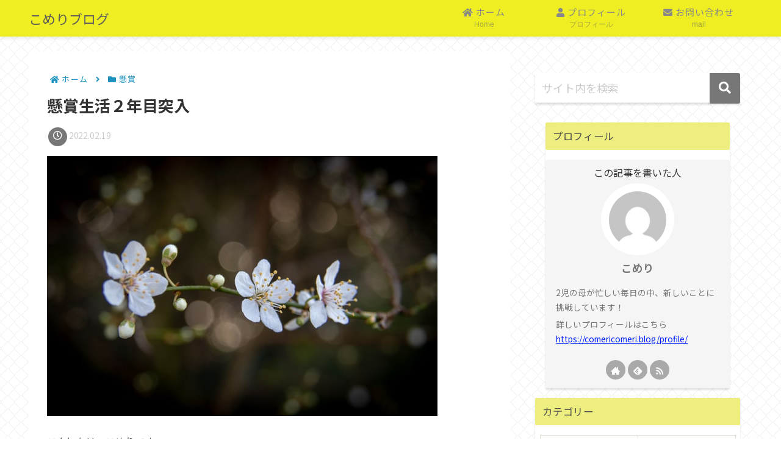

--- FILE ---
content_type: text/html; charset=utf-8
request_url: https://www.google.com/recaptcha/api2/anchor?ar=1&k=6LdWbfYaAAAAAG8cQVrGKcxxiqinhvqAx81o_I3e&co=aHR0cHM6Ly9jb21lcmljb21lcmkuYmxvZzo0NDM.&hl=en&v=PoyoqOPhxBO7pBk68S4YbpHZ&size=invisible&badge=inline&anchor-ms=20000&execute-ms=30000&cb=l41vipmisi7i
body_size: 48734
content:
<!DOCTYPE HTML><html dir="ltr" lang="en"><head><meta http-equiv="Content-Type" content="text/html; charset=UTF-8">
<meta http-equiv="X-UA-Compatible" content="IE=edge">
<title>reCAPTCHA</title>
<style type="text/css">
/* cyrillic-ext */
@font-face {
  font-family: 'Roboto';
  font-style: normal;
  font-weight: 400;
  font-stretch: 100%;
  src: url(//fonts.gstatic.com/s/roboto/v48/KFO7CnqEu92Fr1ME7kSn66aGLdTylUAMa3GUBHMdazTgWw.woff2) format('woff2');
  unicode-range: U+0460-052F, U+1C80-1C8A, U+20B4, U+2DE0-2DFF, U+A640-A69F, U+FE2E-FE2F;
}
/* cyrillic */
@font-face {
  font-family: 'Roboto';
  font-style: normal;
  font-weight: 400;
  font-stretch: 100%;
  src: url(//fonts.gstatic.com/s/roboto/v48/KFO7CnqEu92Fr1ME7kSn66aGLdTylUAMa3iUBHMdazTgWw.woff2) format('woff2');
  unicode-range: U+0301, U+0400-045F, U+0490-0491, U+04B0-04B1, U+2116;
}
/* greek-ext */
@font-face {
  font-family: 'Roboto';
  font-style: normal;
  font-weight: 400;
  font-stretch: 100%;
  src: url(//fonts.gstatic.com/s/roboto/v48/KFO7CnqEu92Fr1ME7kSn66aGLdTylUAMa3CUBHMdazTgWw.woff2) format('woff2');
  unicode-range: U+1F00-1FFF;
}
/* greek */
@font-face {
  font-family: 'Roboto';
  font-style: normal;
  font-weight: 400;
  font-stretch: 100%;
  src: url(//fonts.gstatic.com/s/roboto/v48/KFO7CnqEu92Fr1ME7kSn66aGLdTylUAMa3-UBHMdazTgWw.woff2) format('woff2');
  unicode-range: U+0370-0377, U+037A-037F, U+0384-038A, U+038C, U+038E-03A1, U+03A3-03FF;
}
/* math */
@font-face {
  font-family: 'Roboto';
  font-style: normal;
  font-weight: 400;
  font-stretch: 100%;
  src: url(//fonts.gstatic.com/s/roboto/v48/KFO7CnqEu92Fr1ME7kSn66aGLdTylUAMawCUBHMdazTgWw.woff2) format('woff2');
  unicode-range: U+0302-0303, U+0305, U+0307-0308, U+0310, U+0312, U+0315, U+031A, U+0326-0327, U+032C, U+032F-0330, U+0332-0333, U+0338, U+033A, U+0346, U+034D, U+0391-03A1, U+03A3-03A9, U+03B1-03C9, U+03D1, U+03D5-03D6, U+03F0-03F1, U+03F4-03F5, U+2016-2017, U+2034-2038, U+203C, U+2040, U+2043, U+2047, U+2050, U+2057, U+205F, U+2070-2071, U+2074-208E, U+2090-209C, U+20D0-20DC, U+20E1, U+20E5-20EF, U+2100-2112, U+2114-2115, U+2117-2121, U+2123-214F, U+2190, U+2192, U+2194-21AE, U+21B0-21E5, U+21F1-21F2, U+21F4-2211, U+2213-2214, U+2216-22FF, U+2308-230B, U+2310, U+2319, U+231C-2321, U+2336-237A, U+237C, U+2395, U+239B-23B7, U+23D0, U+23DC-23E1, U+2474-2475, U+25AF, U+25B3, U+25B7, U+25BD, U+25C1, U+25CA, U+25CC, U+25FB, U+266D-266F, U+27C0-27FF, U+2900-2AFF, U+2B0E-2B11, U+2B30-2B4C, U+2BFE, U+3030, U+FF5B, U+FF5D, U+1D400-1D7FF, U+1EE00-1EEFF;
}
/* symbols */
@font-face {
  font-family: 'Roboto';
  font-style: normal;
  font-weight: 400;
  font-stretch: 100%;
  src: url(//fonts.gstatic.com/s/roboto/v48/KFO7CnqEu92Fr1ME7kSn66aGLdTylUAMaxKUBHMdazTgWw.woff2) format('woff2');
  unicode-range: U+0001-000C, U+000E-001F, U+007F-009F, U+20DD-20E0, U+20E2-20E4, U+2150-218F, U+2190, U+2192, U+2194-2199, U+21AF, U+21E6-21F0, U+21F3, U+2218-2219, U+2299, U+22C4-22C6, U+2300-243F, U+2440-244A, U+2460-24FF, U+25A0-27BF, U+2800-28FF, U+2921-2922, U+2981, U+29BF, U+29EB, U+2B00-2BFF, U+4DC0-4DFF, U+FFF9-FFFB, U+10140-1018E, U+10190-1019C, U+101A0, U+101D0-101FD, U+102E0-102FB, U+10E60-10E7E, U+1D2C0-1D2D3, U+1D2E0-1D37F, U+1F000-1F0FF, U+1F100-1F1AD, U+1F1E6-1F1FF, U+1F30D-1F30F, U+1F315, U+1F31C, U+1F31E, U+1F320-1F32C, U+1F336, U+1F378, U+1F37D, U+1F382, U+1F393-1F39F, U+1F3A7-1F3A8, U+1F3AC-1F3AF, U+1F3C2, U+1F3C4-1F3C6, U+1F3CA-1F3CE, U+1F3D4-1F3E0, U+1F3ED, U+1F3F1-1F3F3, U+1F3F5-1F3F7, U+1F408, U+1F415, U+1F41F, U+1F426, U+1F43F, U+1F441-1F442, U+1F444, U+1F446-1F449, U+1F44C-1F44E, U+1F453, U+1F46A, U+1F47D, U+1F4A3, U+1F4B0, U+1F4B3, U+1F4B9, U+1F4BB, U+1F4BF, U+1F4C8-1F4CB, U+1F4D6, U+1F4DA, U+1F4DF, U+1F4E3-1F4E6, U+1F4EA-1F4ED, U+1F4F7, U+1F4F9-1F4FB, U+1F4FD-1F4FE, U+1F503, U+1F507-1F50B, U+1F50D, U+1F512-1F513, U+1F53E-1F54A, U+1F54F-1F5FA, U+1F610, U+1F650-1F67F, U+1F687, U+1F68D, U+1F691, U+1F694, U+1F698, U+1F6AD, U+1F6B2, U+1F6B9-1F6BA, U+1F6BC, U+1F6C6-1F6CF, U+1F6D3-1F6D7, U+1F6E0-1F6EA, U+1F6F0-1F6F3, U+1F6F7-1F6FC, U+1F700-1F7FF, U+1F800-1F80B, U+1F810-1F847, U+1F850-1F859, U+1F860-1F887, U+1F890-1F8AD, U+1F8B0-1F8BB, U+1F8C0-1F8C1, U+1F900-1F90B, U+1F93B, U+1F946, U+1F984, U+1F996, U+1F9E9, U+1FA00-1FA6F, U+1FA70-1FA7C, U+1FA80-1FA89, U+1FA8F-1FAC6, U+1FACE-1FADC, U+1FADF-1FAE9, U+1FAF0-1FAF8, U+1FB00-1FBFF;
}
/* vietnamese */
@font-face {
  font-family: 'Roboto';
  font-style: normal;
  font-weight: 400;
  font-stretch: 100%;
  src: url(//fonts.gstatic.com/s/roboto/v48/KFO7CnqEu92Fr1ME7kSn66aGLdTylUAMa3OUBHMdazTgWw.woff2) format('woff2');
  unicode-range: U+0102-0103, U+0110-0111, U+0128-0129, U+0168-0169, U+01A0-01A1, U+01AF-01B0, U+0300-0301, U+0303-0304, U+0308-0309, U+0323, U+0329, U+1EA0-1EF9, U+20AB;
}
/* latin-ext */
@font-face {
  font-family: 'Roboto';
  font-style: normal;
  font-weight: 400;
  font-stretch: 100%;
  src: url(//fonts.gstatic.com/s/roboto/v48/KFO7CnqEu92Fr1ME7kSn66aGLdTylUAMa3KUBHMdazTgWw.woff2) format('woff2');
  unicode-range: U+0100-02BA, U+02BD-02C5, U+02C7-02CC, U+02CE-02D7, U+02DD-02FF, U+0304, U+0308, U+0329, U+1D00-1DBF, U+1E00-1E9F, U+1EF2-1EFF, U+2020, U+20A0-20AB, U+20AD-20C0, U+2113, U+2C60-2C7F, U+A720-A7FF;
}
/* latin */
@font-face {
  font-family: 'Roboto';
  font-style: normal;
  font-weight: 400;
  font-stretch: 100%;
  src: url(//fonts.gstatic.com/s/roboto/v48/KFO7CnqEu92Fr1ME7kSn66aGLdTylUAMa3yUBHMdazQ.woff2) format('woff2');
  unicode-range: U+0000-00FF, U+0131, U+0152-0153, U+02BB-02BC, U+02C6, U+02DA, U+02DC, U+0304, U+0308, U+0329, U+2000-206F, U+20AC, U+2122, U+2191, U+2193, U+2212, U+2215, U+FEFF, U+FFFD;
}
/* cyrillic-ext */
@font-face {
  font-family: 'Roboto';
  font-style: normal;
  font-weight: 500;
  font-stretch: 100%;
  src: url(//fonts.gstatic.com/s/roboto/v48/KFO7CnqEu92Fr1ME7kSn66aGLdTylUAMa3GUBHMdazTgWw.woff2) format('woff2');
  unicode-range: U+0460-052F, U+1C80-1C8A, U+20B4, U+2DE0-2DFF, U+A640-A69F, U+FE2E-FE2F;
}
/* cyrillic */
@font-face {
  font-family: 'Roboto';
  font-style: normal;
  font-weight: 500;
  font-stretch: 100%;
  src: url(//fonts.gstatic.com/s/roboto/v48/KFO7CnqEu92Fr1ME7kSn66aGLdTylUAMa3iUBHMdazTgWw.woff2) format('woff2');
  unicode-range: U+0301, U+0400-045F, U+0490-0491, U+04B0-04B1, U+2116;
}
/* greek-ext */
@font-face {
  font-family: 'Roboto';
  font-style: normal;
  font-weight: 500;
  font-stretch: 100%;
  src: url(//fonts.gstatic.com/s/roboto/v48/KFO7CnqEu92Fr1ME7kSn66aGLdTylUAMa3CUBHMdazTgWw.woff2) format('woff2');
  unicode-range: U+1F00-1FFF;
}
/* greek */
@font-face {
  font-family: 'Roboto';
  font-style: normal;
  font-weight: 500;
  font-stretch: 100%;
  src: url(//fonts.gstatic.com/s/roboto/v48/KFO7CnqEu92Fr1ME7kSn66aGLdTylUAMa3-UBHMdazTgWw.woff2) format('woff2');
  unicode-range: U+0370-0377, U+037A-037F, U+0384-038A, U+038C, U+038E-03A1, U+03A3-03FF;
}
/* math */
@font-face {
  font-family: 'Roboto';
  font-style: normal;
  font-weight: 500;
  font-stretch: 100%;
  src: url(//fonts.gstatic.com/s/roboto/v48/KFO7CnqEu92Fr1ME7kSn66aGLdTylUAMawCUBHMdazTgWw.woff2) format('woff2');
  unicode-range: U+0302-0303, U+0305, U+0307-0308, U+0310, U+0312, U+0315, U+031A, U+0326-0327, U+032C, U+032F-0330, U+0332-0333, U+0338, U+033A, U+0346, U+034D, U+0391-03A1, U+03A3-03A9, U+03B1-03C9, U+03D1, U+03D5-03D6, U+03F0-03F1, U+03F4-03F5, U+2016-2017, U+2034-2038, U+203C, U+2040, U+2043, U+2047, U+2050, U+2057, U+205F, U+2070-2071, U+2074-208E, U+2090-209C, U+20D0-20DC, U+20E1, U+20E5-20EF, U+2100-2112, U+2114-2115, U+2117-2121, U+2123-214F, U+2190, U+2192, U+2194-21AE, U+21B0-21E5, U+21F1-21F2, U+21F4-2211, U+2213-2214, U+2216-22FF, U+2308-230B, U+2310, U+2319, U+231C-2321, U+2336-237A, U+237C, U+2395, U+239B-23B7, U+23D0, U+23DC-23E1, U+2474-2475, U+25AF, U+25B3, U+25B7, U+25BD, U+25C1, U+25CA, U+25CC, U+25FB, U+266D-266F, U+27C0-27FF, U+2900-2AFF, U+2B0E-2B11, U+2B30-2B4C, U+2BFE, U+3030, U+FF5B, U+FF5D, U+1D400-1D7FF, U+1EE00-1EEFF;
}
/* symbols */
@font-face {
  font-family: 'Roboto';
  font-style: normal;
  font-weight: 500;
  font-stretch: 100%;
  src: url(//fonts.gstatic.com/s/roboto/v48/KFO7CnqEu92Fr1ME7kSn66aGLdTylUAMaxKUBHMdazTgWw.woff2) format('woff2');
  unicode-range: U+0001-000C, U+000E-001F, U+007F-009F, U+20DD-20E0, U+20E2-20E4, U+2150-218F, U+2190, U+2192, U+2194-2199, U+21AF, U+21E6-21F0, U+21F3, U+2218-2219, U+2299, U+22C4-22C6, U+2300-243F, U+2440-244A, U+2460-24FF, U+25A0-27BF, U+2800-28FF, U+2921-2922, U+2981, U+29BF, U+29EB, U+2B00-2BFF, U+4DC0-4DFF, U+FFF9-FFFB, U+10140-1018E, U+10190-1019C, U+101A0, U+101D0-101FD, U+102E0-102FB, U+10E60-10E7E, U+1D2C0-1D2D3, U+1D2E0-1D37F, U+1F000-1F0FF, U+1F100-1F1AD, U+1F1E6-1F1FF, U+1F30D-1F30F, U+1F315, U+1F31C, U+1F31E, U+1F320-1F32C, U+1F336, U+1F378, U+1F37D, U+1F382, U+1F393-1F39F, U+1F3A7-1F3A8, U+1F3AC-1F3AF, U+1F3C2, U+1F3C4-1F3C6, U+1F3CA-1F3CE, U+1F3D4-1F3E0, U+1F3ED, U+1F3F1-1F3F3, U+1F3F5-1F3F7, U+1F408, U+1F415, U+1F41F, U+1F426, U+1F43F, U+1F441-1F442, U+1F444, U+1F446-1F449, U+1F44C-1F44E, U+1F453, U+1F46A, U+1F47D, U+1F4A3, U+1F4B0, U+1F4B3, U+1F4B9, U+1F4BB, U+1F4BF, U+1F4C8-1F4CB, U+1F4D6, U+1F4DA, U+1F4DF, U+1F4E3-1F4E6, U+1F4EA-1F4ED, U+1F4F7, U+1F4F9-1F4FB, U+1F4FD-1F4FE, U+1F503, U+1F507-1F50B, U+1F50D, U+1F512-1F513, U+1F53E-1F54A, U+1F54F-1F5FA, U+1F610, U+1F650-1F67F, U+1F687, U+1F68D, U+1F691, U+1F694, U+1F698, U+1F6AD, U+1F6B2, U+1F6B9-1F6BA, U+1F6BC, U+1F6C6-1F6CF, U+1F6D3-1F6D7, U+1F6E0-1F6EA, U+1F6F0-1F6F3, U+1F6F7-1F6FC, U+1F700-1F7FF, U+1F800-1F80B, U+1F810-1F847, U+1F850-1F859, U+1F860-1F887, U+1F890-1F8AD, U+1F8B0-1F8BB, U+1F8C0-1F8C1, U+1F900-1F90B, U+1F93B, U+1F946, U+1F984, U+1F996, U+1F9E9, U+1FA00-1FA6F, U+1FA70-1FA7C, U+1FA80-1FA89, U+1FA8F-1FAC6, U+1FACE-1FADC, U+1FADF-1FAE9, U+1FAF0-1FAF8, U+1FB00-1FBFF;
}
/* vietnamese */
@font-face {
  font-family: 'Roboto';
  font-style: normal;
  font-weight: 500;
  font-stretch: 100%;
  src: url(//fonts.gstatic.com/s/roboto/v48/KFO7CnqEu92Fr1ME7kSn66aGLdTylUAMa3OUBHMdazTgWw.woff2) format('woff2');
  unicode-range: U+0102-0103, U+0110-0111, U+0128-0129, U+0168-0169, U+01A0-01A1, U+01AF-01B0, U+0300-0301, U+0303-0304, U+0308-0309, U+0323, U+0329, U+1EA0-1EF9, U+20AB;
}
/* latin-ext */
@font-face {
  font-family: 'Roboto';
  font-style: normal;
  font-weight: 500;
  font-stretch: 100%;
  src: url(//fonts.gstatic.com/s/roboto/v48/KFO7CnqEu92Fr1ME7kSn66aGLdTylUAMa3KUBHMdazTgWw.woff2) format('woff2');
  unicode-range: U+0100-02BA, U+02BD-02C5, U+02C7-02CC, U+02CE-02D7, U+02DD-02FF, U+0304, U+0308, U+0329, U+1D00-1DBF, U+1E00-1E9F, U+1EF2-1EFF, U+2020, U+20A0-20AB, U+20AD-20C0, U+2113, U+2C60-2C7F, U+A720-A7FF;
}
/* latin */
@font-face {
  font-family: 'Roboto';
  font-style: normal;
  font-weight: 500;
  font-stretch: 100%;
  src: url(//fonts.gstatic.com/s/roboto/v48/KFO7CnqEu92Fr1ME7kSn66aGLdTylUAMa3yUBHMdazQ.woff2) format('woff2');
  unicode-range: U+0000-00FF, U+0131, U+0152-0153, U+02BB-02BC, U+02C6, U+02DA, U+02DC, U+0304, U+0308, U+0329, U+2000-206F, U+20AC, U+2122, U+2191, U+2193, U+2212, U+2215, U+FEFF, U+FFFD;
}
/* cyrillic-ext */
@font-face {
  font-family: 'Roboto';
  font-style: normal;
  font-weight: 900;
  font-stretch: 100%;
  src: url(//fonts.gstatic.com/s/roboto/v48/KFO7CnqEu92Fr1ME7kSn66aGLdTylUAMa3GUBHMdazTgWw.woff2) format('woff2');
  unicode-range: U+0460-052F, U+1C80-1C8A, U+20B4, U+2DE0-2DFF, U+A640-A69F, U+FE2E-FE2F;
}
/* cyrillic */
@font-face {
  font-family: 'Roboto';
  font-style: normal;
  font-weight: 900;
  font-stretch: 100%;
  src: url(//fonts.gstatic.com/s/roboto/v48/KFO7CnqEu92Fr1ME7kSn66aGLdTylUAMa3iUBHMdazTgWw.woff2) format('woff2');
  unicode-range: U+0301, U+0400-045F, U+0490-0491, U+04B0-04B1, U+2116;
}
/* greek-ext */
@font-face {
  font-family: 'Roboto';
  font-style: normal;
  font-weight: 900;
  font-stretch: 100%;
  src: url(//fonts.gstatic.com/s/roboto/v48/KFO7CnqEu92Fr1ME7kSn66aGLdTylUAMa3CUBHMdazTgWw.woff2) format('woff2');
  unicode-range: U+1F00-1FFF;
}
/* greek */
@font-face {
  font-family: 'Roboto';
  font-style: normal;
  font-weight: 900;
  font-stretch: 100%;
  src: url(//fonts.gstatic.com/s/roboto/v48/KFO7CnqEu92Fr1ME7kSn66aGLdTylUAMa3-UBHMdazTgWw.woff2) format('woff2');
  unicode-range: U+0370-0377, U+037A-037F, U+0384-038A, U+038C, U+038E-03A1, U+03A3-03FF;
}
/* math */
@font-face {
  font-family: 'Roboto';
  font-style: normal;
  font-weight: 900;
  font-stretch: 100%;
  src: url(//fonts.gstatic.com/s/roboto/v48/KFO7CnqEu92Fr1ME7kSn66aGLdTylUAMawCUBHMdazTgWw.woff2) format('woff2');
  unicode-range: U+0302-0303, U+0305, U+0307-0308, U+0310, U+0312, U+0315, U+031A, U+0326-0327, U+032C, U+032F-0330, U+0332-0333, U+0338, U+033A, U+0346, U+034D, U+0391-03A1, U+03A3-03A9, U+03B1-03C9, U+03D1, U+03D5-03D6, U+03F0-03F1, U+03F4-03F5, U+2016-2017, U+2034-2038, U+203C, U+2040, U+2043, U+2047, U+2050, U+2057, U+205F, U+2070-2071, U+2074-208E, U+2090-209C, U+20D0-20DC, U+20E1, U+20E5-20EF, U+2100-2112, U+2114-2115, U+2117-2121, U+2123-214F, U+2190, U+2192, U+2194-21AE, U+21B0-21E5, U+21F1-21F2, U+21F4-2211, U+2213-2214, U+2216-22FF, U+2308-230B, U+2310, U+2319, U+231C-2321, U+2336-237A, U+237C, U+2395, U+239B-23B7, U+23D0, U+23DC-23E1, U+2474-2475, U+25AF, U+25B3, U+25B7, U+25BD, U+25C1, U+25CA, U+25CC, U+25FB, U+266D-266F, U+27C0-27FF, U+2900-2AFF, U+2B0E-2B11, U+2B30-2B4C, U+2BFE, U+3030, U+FF5B, U+FF5D, U+1D400-1D7FF, U+1EE00-1EEFF;
}
/* symbols */
@font-face {
  font-family: 'Roboto';
  font-style: normal;
  font-weight: 900;
  font-stretch: 100%;
  src: url(//fonts.gstatic.com/s/roboto/v48/KFO7CnqEu92Fr1ME7kSn66aGLdTylUAMaxKUBHMdazTgWw.woff2) format('woff2');
  unicode-range: U+0001-000C, U+000E-001F, U+007F-009F, U+20DD-20E0, U+20E2-20E4, U+2150-218F, U+2190, U+2192, U+2194-2199, U+21AF, U+21E6-21F0, U+21F3, U+2218-2219, U+2299, U+22C4-22C6, U+2300-243F, U+2440-244A, U+2460-24FF, U+25A0-27BF, U+2800-28FF, U+2921-2922, U+2981, U+29BF, U+29EB, U+2B00-2BFF, U+4DC0-4DFF, U+FFF9-FFFB, U+10140-1018E, U+10190-1019C, U+101A0, U+101D0-101FD, U+102E0-102FB, U+10E60-10E7E, U+1D2C0-1D2D3, U+1D2E0-1D37F, U+1F000-1F0FF, U+1F100-1F1AD, U+1F1E6-1F1FF, U+1F30D-1F30F, U+1F315, U+1F31C, U+1F31E, U+1F320-1F32C, U+1F336, U+1F378, U+1F37D, U+1F382, U+1F393-1F39F, U+1F3A7-1F3A8, U+1F3AC-1F3AF, U+1F3C2, U+1F3C4-1F3C6, U+1F3CA-1F3CE, U+1F3D4-1F3E0, U+1F3ED, U+1F3F1-1F3F3, U+1F3F5-1F3F7, U+1F408, U+1F415, U+1F41F, U+1F426, U+1F43F, U+1F441-1F442, U+1F444, U+1F446-1F449, U+1F44C-1F44E, U+1F453, U+1F46A, U+1F47D, U+1F4A3, U+1F4B0, U+1F4B3, U+1F4B9, U+1F4BB, U+1F4BF, U+1F4C8-1F4CB, U+1F4D6, U+1F4DA, U+1F4DF, U+1F4E3-1F4E6, U+1F4EA-1F4ED, U+1F4F7, U+1F4F9-1F4FB, U+1F4FD-1F4FE, U+1F503, U+1F507-1F50B, U+1F50D, U+1F512-1F513, U+1F53E-1F54A, U+1F54F-1F5FA, U+1F610, U+1F650-1F67F, U+1F687, U+1F68D, U+1F691, U+1F694, U+1F698, U+1F6AD, U+1F6B2, U+1F6B9-1F6BA, U+1F6BC, U+1F6C6-1F6CF, U+1F6D3-1F6D7, U+1F6E0-1F6EA, U+1F6F0-1F6F3, U+1F6F7-1F6FC, U+1F700-1F7FF, U+1F800-1F80B, U+1F810-1F847, U+1F850-1F859, U+1F860-1F887, U+1F890-1F8AD, U+1F8B0-1F8BB, U+1F8C0-1F8C1, U+1F900-1F90B, U+1F93B, U+1F946, U+1F984, U+1F996, U+1F9E9, U+1FA00-1FA6F, U+1FA70-1FA7C, U+1FA80-1FA89, U+1FA8F-1FAC6, U+1FACE-1FADC, U+1FADF-1FAE9, U+1FAF0-1FAF8, U+1FB00-1FBFF;
}
/* vietnamese */
@font-face {
  font-family: 'Roboto';
  font-style: normal;
  font-weight: 900;
  font-stretch: 100%;
  src: url(//fonts.gstatic.com/s/roboto/v48/KFO7CnqEu92Fr1ME7kSn66aGLdTylUAMa3OUBHMdazTgWw.woff2) format('woff2');
  unicode-range: U+0102-0103, U+0110-0111, U+0128-0129, U+0168-0169, U+01A0-01A1, U+01AF-01B0, U+0300-0301, U+0303-0304, U+0308-0309, U+0323, U+0329, U+1EA0-1EF9, U+20AB;
}
/* latin-ext */
@font-face {
  font-family: 'Roboto';
  font-style: normal;
  font-weight: 900;
  font-stretch: 100%;
  src: url(//fonts.gstatic.com/s/roboto/v48/KFO7CnqEu92Fr1ME7kSn66aGLdTylUAMa3KUBHMdazTgWw.woff2) format('woff2');
  unicode-range: U+0100-02BA, U+02BD-02C5, U+02C7-02CC, U+02CE-02D7, U+02DD-02FF, U+0304, U+0308, U+0329, U+1D00-1DBF, U+1E00-1E9F, U+1EF2-1EFF, U+2020, U+20A0-20AB, U+20AD-20C0, U+2113, U+2C60-2C7F, U+A720-A7FF;
}
/* latin */
@font-face {
  font-family: 'Roboto';
  font-style: normal;
  font-weight: 900;
  font-stretch: 100%;
  src: url(//fonts.gstatic.com/s/roboto/v48/KFO7CnqEu92Fr1ME7kSn66aGLdTylUAMa3yUBHMdazQ.woff2) format('woff2');
  unicode-range: U+0000-00FF, U+0131, U+0152-0153, U+02BB-02BC, U+02C6, U+02DA, U+02DC, U+0304, U+0308, U+0329, U+2000-206F, U+20AC, U+2122, U+2191, U+2193, U+2212, U+2215, U+FEFF, U+FFFD;
}

</style>
<link rel="stylesheet" type="text/css" href="https://www.gstatic.com/recaptcha/releases/PoyoqOPhxBO7pBk68S4YbpHZ/styles__ltr.css">
<script nonce="3CT93PiDZMonrqGvGZ-AxQ" type="text/javascript">window['__recaptcha_api'] = 'https://www.google.com/recaptcha/api2/';</script>
<script type="text/javascript" src="https://www.gstatic.com/recaptcha/releases/PoyoqOPhxBO7pBk68S4YbpHZ/recaptcha__en.js" nonce="3CT93PiDZMonrqGvGZ-AxQ">
      
    </script></head>
<body><div id="rc-anchor-alert" class="rc-anchor-alert"></div>
<input type="hidden" id="recaptcha-token" value="[base64]">
<script type="text/javascript" nonce="3CT93PiDZMonrqGvGZ-AxQ">
      recaptcha.anchor.Main.init("[\x22ainput\x22,[\x22bgdata\x22,\x22\x22,\[base64]/[base64]/[base64]/KE4oMTI0LHYsdi5HKSxMWihsLHYpKTpOKDEyNCx2LGwpLFYpLHYpLFQpKSxGKDE3MSx2KX0scjc9ZnVuY3Rpb24obCl7cmV0dXJuIGx9LEM9ZnVuY3Rpb24obCxWLHYpe04odixsLFYpLFZbYWtdPTI3OTZ9LG49ZnVuY3Rpb24obCxWKXtWLlg9KChWLlg/[base64]/[base64]/[base64]/[base64]/[base64]/[base64]/[base64]/[base64]/[base64]/[base64]/[base64]\\u003d\x22,\[base64]\\u003d\\u003d\x22,\x22M3RqD8KUw4XDv8KWwoIPw77DocO6dsO8w7tWwoIGfx/DocK1w5g0ezNjwqNcKRbChiDCugnCvwdKw7QfasKxwq3DsxRWwq9IDWDDoR/Co8K/E21Xw6ADbcKvwp06Z8Kfw5AcKkPCoUTDhh5jwrnDlcK2w7csw5FjNwvDi8ONw4HDvTMMwpTCninDtcOwLkZmw4N7JMOOw7F9McOMd8KlZ8KhwqnCt8KFwrMQMMKsw587BxHCvzwDNV/DoQl3ZcKfEMOfEjE7w7VZwpXDoMOUf8Opw5zDqcOKRsOhQMOiRsK1wpPDhnDDrCQpWh8BwpXCl8K/[base64]/DqcKpV8KqBRBuCEc+wqQlw4Mxw6tawrLChBHCgMKBw60iwoV6HcOdDwPCrjlxwrTCnMOywrbCtTDCk2o0bsK5XMK4OsOtU8KPH0HCjSMdNwkwZWjDnz9GwoLCnMOAXcK3w400esOIFsKdE8KTXHxyTwN7KSHDlUYTwrBUw4/DnlVTYcKzw5nDnsO1BcK4w5l1G0E6HcO/wp/CqhTDpD7CtsO4eUNrwrQNwpZYXcKsejjCmMOOw77CrxHCp0pdw7PDjknDuCTCgRVrwqHDr8OowqoWw6kFasKIKGrCi8KQAMOhwrDDkwkQwqXDisKBAQo2RMOhAFwNQMO6T3XDl8Kgw5vDrGt1JQoOw6DCusOZw4RRwpnDnlrCjzh/w7zCnxlQwrgqZiUlVEXCk8K/w5nCv8Kuw7I5JjHCpxtqwolhNsKLc8K1wprCkBQFeTrCi27Dk2cJw6kDw6PDqCtzcntRDcKaw4pMw7NCwrIYw7fDrSDCrS7ClsKKwq/Duzg/ZsKewqvDjxkdbMO7w47DosKHw6vDokfCu1NUccO1FcKnBsKbw4fDn8KJHxl4wovCtsO/[base64]/[base64]/SsKqGMKKw7vDuUomw7kYwpzCikLDr3tQUsKHw5Abwq93D17DpMOPeHzDlkJKaMKvGlTDtX/DsSvDlTpADMK0HsKdw4PDjsOrw6jDiMKWasK9wrTCqk3DmU3DmChXwq1Fw4Fmw5B5FcK8w7nDpsKeKsKewp3CqBbCn8KAQMONwozCisOfw57CmcKiw4VUwpZ1w6Z6RzHDhgzDnkcmUMKOWsKNYcKiw5TDnQRnw7t6YRPCqgEAw5U7HQTDg8KMwq3DqcKYw4/DpA1Nw77CuMOOAsOFw6Bfw7A3MMK+w5YtNcKqwoPDhwTCk8KVw7TCjw8sHMKowo5RMxzDhMKUAGTDoMOWEnlxdinClAjDqFFtw7kGKMKiUMOGw4rCpsKhAFfDnMOrwo7DmsKSw6Z2w5lxdMKJwpjCuMKDw4HDlGjCj8KDAywrVzfDssO/wqU+IRESw7bDphUrQcKEwrJNc8O1RBTCtx/[base64]/Dp8Klwp7CtcKmw4fCs017ZDctHAZmdy9yw7LCt8KrN8OAWyTCsU3DmMO5wprDmiDDkcKawqNOIiLDqAFLwo92H8OUw44uwo5NDmfDjcOdIcORwq5hch0nw6TCkMKRBTLClMOSw6/[base64]/DoDnCisK0wrXCqMOiHMKBw4DDlsO5ZDQYB8Kww6TDgUtZw4/Dgm7CsMKncX3Dg2thb2I4w5vCvXTCjsKZwpTDhD1ywoE8wot0wqgnLHfDgBHCn8KNw4HDtsK3GsKqXlVhYC/CmsKqJhbDoF4pwpzCiFZvw4wPNXFKdQ9awp/CnsKqKlYtw5PCsiBhw7IPwo7ChcO4eC7DmcK/[base64]/IMKdM8O9w5vDvD3CiXxZw4jDtj/DpQNJwpXCvwgJw7ZNA1I/w6MNw4t9BWXCgDDCkMKbw4DCgkTCn8KiDsOLDnpuF8K7BsOfwqXDmGfChsOcGsKRPSPCv8OlwoPDtMKXPDjCpMOfUsKewpZpwq7CqsOjwpjCqsOGSS/CtFjCjMKYw6kbwoHCkMKgMCgpDXNUw6nCgkxcGi3Ch0JJw4/DocKiwqsgCMOWwp8GwpVCwrgvSyrClsOzwrFrK8K9wqEpBsKywqRgw4TCggk9ZMKhwqbCiMObw4VYwrXCvjXDnmYgEzsRZWPDq8KLw45nXGMVw5bDnMKYw4rCijnCnMOwcDQjwqrDslI2XsKQwo/[base64]/woM6ccKwwps2wrEmBcOiVknDj8OLw7Y3w7XCvMOyK8KJwqxWacKOF1jDvlzChkfCmmhow7UDUCMUIk7Cgwh1LMOpwp8cw7/Cq8O5w6jCkkYIcMONYMOLBEhGMsKww4YMwonDtBBQwpxuwpR7wp/DgARxPUh+HcKMw4LDrTTCuMK3wqjCrhfCiVbDgn48wr/DuzBdwpjDhTsdd8KtGU0LMcK7Q8KsNSHDssKRTcOjwrzDr8K2Iz1mwqxvTRkqw7tbw4TCpMOuw4bDkADDmcKrw4xOQ8KBS1nCvMOhSFVHwqDCg2DCrMK/[base64]/w5/CgyvDtsKOwrvChznColJ1fE51w5nCrz/[base64]/DoAopKzLCksOOw5cnwpVsF8KAw6HDl8KBwpHDhcOHwpPCpsK6fMOEwrTChmfCjMOTwqIFUMKpOl9WwoTCicK3w7fDmgXDnk97w5fDngg/w5ZKw6LCncOKEynCs8ODw4Zqw4XDmHIpZjzCrEHDj8KQw7TCo8KANsK6w4xvAsKew6PCj8Oyd0/DiEzCk2tVwpfDvg/[base64]/CnwNKRsKmw60nJDbCp8Otw4xiLy5jwpw3d8OnVifCsggcw6fDs0nCnUw/ZkVcHCDDhBA1wrjDrcOnPTQkOcKawr13RcK4wrXDuk47JFkcVMO9TcKpwojDmsOwwosNw4bDtCjDpsKzwrs9w4t8w44FWXLDl2otw6DCjmnCmMKAd8KAw5gbwr/CiMOGO8O9bMK7wqRPdFPCnw9zOMKsccOXAsKHwrEPKjPCnsOjV8KRw7TDt8OGw4kIJgxQw5TClcKFO8OWwoU0OWXDvgbCpsOcXMOxWH4Ew6HDgsKzw6AiZcO6wp1BMcOaw4xUPcKlw71aS8KxdTM+wp1+w5/[base64]/[base64]/DlyHDi2fChRrDgGkydcKkO1cxw6HDjMOzwpNKwrkPI8OWRCPDiS/Cl8Kqw4ZiRF/[base64]/w6sow7/[base64]/DnDwmdlI2w4x3wrzDqsKjwqNPNMOxwpXDuC1ewqzCs1HDkhXDksKNw5cCwqoJfHUywoo0BcKbwpRwPHDClEzDu0gjw7xpwrFJLELDghjDgMKzwpBlLcOcwpLCtcOpay0Aw7ZucDEXw7oyOMKgw5B7wqBkwpYPdsK6KsKIwpw5TzJjUmjDqBI1N2XDlMK/DMK1FcOKCMK6J3UOw6QzSDrDjlTCrcOlw7TDpsOOwq0NHg/DsMOyCmfDnwRgCkdKFsK8G8KYXMK3w5LDqx7Dt8OBw4PDkGsxMT50w4jDv8OLKMOdIsKTw4clwqDCocKEeMKnwp0swonDpQQZNBxRw73DoXktGsOXw6MLwp/DgsOeZT1GfMO0FjfCvmbCrsO0TMKpIQDCq8O/woXDlUnCksKXNUR/[base64]/wq7DhyvCtzV9w4EdcsKeDHzDmMODwo3Do8OpbcKQW8KVMWEQw7BqwoYjDcORw6/DpEfDmyR1HsKTLsK9wo/CrMKMwr/Du8OSw4LCvcOcRMOSbF12LcKbcTTDjcOLwqoWe2xPB1fDicKmw7TDqzBCw5Z+w6YTZifCjMOuw4vCmcKRwqFybMKGwrXDonrDuMKsACsNwpTDv3c7GcOvw44xw6YaecOdfSFsb0lfw7RIwqnCgwADw7HCrcK/BTzDn8K4worCo8OXw4TCr8Oowo1kw4QCw7HDrn8CwqDDnQJAwqHDi8KMw7dQw4/Dn0MlwrTCszzCkcKKwr0jw7AqYcODHRVowqLDhTDCkCjDulfDvU7Co8K4IEFewp8Ew5vCpwjClcO2w45WwpJuOMOuwrDDnMKUwofDuTg2wqfDt8O6Viotwp/CvABpaQ5bw5vCjGhOFTXCpwjDgDDCsMO6wqjDm0nDgnzDi8KRJ1lJw6fCocKawozDkMO/UsKHwokVQCHCnRkRwofDiX8LSMKdZ8OrTw/CncOaJ8ObeMOWwoZew7zDrkTCoMKvaMKjb8OLwqI5CMOMwrRewr7Dp8O8alUKWsKMw7dPdcKNeD/[base64]/[base64]/[base64]/Cu8OBbVw/KA9bK1UzwpTDlUNpUMOTwpwDwqglFMK8D8O7FMK2w7DCtMKOMsOzw53Cm8KVw7lUw6dhw6grFMKzPTs2wp3Ck8O4w7PCksOuwr3Dk0vCpEnDssODwpVswrTCv8OAEsKOw5skS8KCw5jClCUUOMKkwpwAw70vwqPDncKQw7x4L8O9DcKdwoXDpH3DijfDm2YjfCUlAk/[base64]/CssOxFh3CtRM3w6TCtijDqTZJw4dHQ8K9DWFpwoHCjsKxw4LCq8Kcw4HDij1pdcKawozDqsOCPxdjwpzDij1Vw7nDvBZVw7/Dg8KHV2rDmTLCksKLeBpCwpPDosKww7NpwofCjMOfwoVww6nDjcKeLlFpZTwNIMK5w7DCtDguw4BSQHrDqsKsbMOfFcKkb1hkw4TCihVEw6/[base64]/w7rDvMOxwpwuRjfCrMKow5/DpcO2e33DusOzwqfCg8K9Ow/Cvhd5w7YMJcK+woPCghFJw6V6BsOOWlIfaGZNwrHDnEENDcOoacKTeVM+TkFENcOGw47CjcK+f8OXGixuGHzCrD4zRDLCsMKbwq7Cpl3DrSHDtMOMwpnCoCjDgwTDusOMEsK/[base64]/DocOqwqPDhsK8w6AWw5bDvMODw5XCjk3Ct8Kiwq3DgTjCvMOow7fDocKCQWLDv8KuSsO0woZjbsKILsO9AcKAE04kwqMdasKsGHLCnDXDoznDlsK1YkjCpgPDt8Oqwq/[base64]/Csnlew5lCFEXCiMOGw7FsJg5pMcKywpwAdsKWJMKjwp5zw7lrThHCu3lVwqnCkMKxK0Ahw6M4wqsVd8K/[base64]/CjShEdU4henl9McKdw5QdfyDDtcKAw7QqwqYmdMOeIcKPGQNFIMOMwoUYwr12w5DCi8O/a8OmMFzDtsOZKsK1wr/CgjZ5w6LDq0DCiTfCscKqw4/CuMONw4UbwrIzLS0CwpdlWEFlwp/DnMOxN8Kbw7nClMK8w6cwEcKYEzxew4Y9AcKow6Eiw6UQfcK2w4Zww4QLwqbCrsOhCSHDvDbCh8O6w5/[base64]/[base64]/[base64]/WsOtQTUZD1DCvBXDh8KSwpTDnntmw7DCt1zDk8KCEG7CpcO/bsObw7kGJWfCgHhLYk/Dq8KrT8OMwoU5wr15ARArw7rCk8KdIMKDwqRWwqXCh8KjdMOKDj8gwoobb8KVwozCjAvDqMOEVMOKFVjCpn5sCMOQwoZEw5/DmMOYJ3JiKnRnwqtgwpICK8K2w7kxwqDDpngIwqjCvlI1wo/CuQJ8dsK+w4vCkcKWwrnDvAFyAVbCpcOOSyh9J8K/PwbDjW/DusOAKXrCiwxOJ1bDmz3CmsKfwpDDn8OZakrCrD8LwqjDhiRcwoLDo8K/wqBJwpLDpGtwaAvDosOWwrN0O8O3wq/[base64]/Co8Olbn4OU8KFw64Mw6PDrUvCsAd7w63DscKqwqN/K8O6dEHDlcKuEsOYUwbCknbDgMKVaQBlKgLDv8OoWxHCh8ObwqHDh1LCvATDrMKWwrdvChIMD8KaUFNWw7sXw71qUsK3w75AZGbDtsO2w6rDncK/UsOawoFKfhLCtlHCncO/a8Oyw7jCgsKWwrLCusOGwp/CqW8vwroudkfCuzlIPkHDuDnCrMKMw5XDsUsnwrdow5EgwrAWb8KpYsONWQ3DscKpw4VMIhJ8esOpBj98QcKxwqBrLcOyO8OxKcK2MCnDm3puG8ONw7VLwqHDkMKow6/DucKuTHAuwqcaYsK0wpzCqMKIdMKcWcOXwqFOw69wwqnDg3PCoMKwLUAZS3nDun3CmW4gcW19XlvDlzbDo3TDscOFWQQvdMKHwo/Dj0vDjwHDjsK7wpzCnsOOwrRnw4lsLFTDolDCjGPDuSLChV/CpcOEOMK6UcK4w5LDszoHRHzCusOqwqItw4dDRmTCqjI5XhFRw7s8OztkwokQw4DDkMKKwoJUZMOWwpYcPh9iPG7Cr8KJOsOiB8O7WCs0wp12GsOOc3tSw7smw5AywrfDksOew4JxMy/CucOTwpfDj10DGXEFMsKSZ0HCo8KKw4VrIcKRXV9KMcOVSsKdwrBkOj8EeMOlHXTDjFnDm8KCw5/CqcKkcsKnwqRTw7HDusONCgPClMKpbsO/QQRSS8OdD2HDvSI8w6TCvgPDr3nCkA3DpTrDrGIRwqTCpjbCjMO6ADY2McKYwoREwqUGw7/ClkQIw7E+csKDHy/DqsKyPcOCHkPCojHDpQAJGSooDcOMKcOPw6Adw4JER8OkwpjDrn4PJAvDhMK0wpd7IcONGnjDmcOXwoDCt8KxwrBJw5NYRGZ3NVnClgrDomDDkirCqcKubMOedsO4F3XDpMOMXy3Dn3hyYULDvMKXNsOxwpgMbGUhUcO/fsK2wrI/[base64]/[base64]/[base64]/Uzg/ZsOOw40HUsKxb8KjZ8OSw4kgcsKYw6QeM8KCIMOaZgUpw7PCp8OoaMO3UBcnbMOWfsONwqLCtRw+aBMxw78FwojDksKzw7chUcOmMMKCwrEuw7zCt8KPw4QlZMOGdsOeAWjDvcKdw7IYw7hQNH4jTcK/wq4ZwoIqwppRRsKswpUKwrhpP8KzA8Oww7kSwpDDsG3CpcK5w7jDhsOOHD4RdsKiaRbCv8KWw7lyw73CqMOuGMKnwq7ClcOUwr0/fMOSw4Mqf2DDsicaIcK1w7PDsMK2wokVayLDuiXDqcKeRnbDnRhMaMKzOmnDocOSfcOMP8OOw7VlL8OvwoLClsO+woXCsRhFPVTDjQ03wqhNw4EGWsKZwrfCgsKAw58Uw5DCkSYFw4bCo8KlwpHDtXIQw5BcwphIHMKkw4/[base64]/[base64]/wrvDvVjCr8OIwol1e8KnYcOaHcKJwr7CmsOXX3RQw7lvwrNawrzDk03CssKlTcK+w73Dl3k1w7BvwqtVwr9kwqLDqnzDqV7Cv1Vxw7HChsOuwofDkA/CpcO7w6bDhGHCuDTChgrDocOuXE7DhjzDpMOlwpDCg8K8FcKrX8KBP8OTAMKsw7zChsONw5XCokAmDjkCUUtXdMKdJMOew7XDt8OWwotAwq/DkG85JMKjai9HesOgUElOwqIXwrcJHsK5VsORMsK3WsOEQMKgw79NUiHDt8Kqw5cBYMKnwqtGw4zDl1HDqsOVw4DCtcKGw43DmcOBw6kWwph0a8OrwoVnQA7Dq8OrfsKVwpskwpPChn/[base64]/[base64]/w6tKwq/[base64]/UwzDnAHClMKyVFTDh0/Cphp2acOIXXMEblXDisO5w5EPwrETZ8O0w4HCuknDh8Ohw6sswqTDrkHDuxUfZz3CiF02TcKkccKaeMOVVMOEY8OADkrDq8KmM8OUw5TDk8KaCMO2w71wKHHCv3zDhzfDj8O0wqpacRLDhznDn2hswrwGw5ICw4UCdWtVw6oRPcO1w4lbwpNzBETDj8OBw7/DncOQwqIEOhHDmQ4vOsOtRMKqw6gOwrfDs8OQNMORw6vDmkjDsRvChG7CvW7DhMKMDnXDoT9pelTCqcO2w7rCp8KVwr3CksOzwqvDhRVpXSZDwqXCrAsqZ24ZJnk4XcOawobDkxEswp/CmCktwrBZU8K1NMKkwrDCg8OVcyvDhsKdJXIUw4rDl8OkeQERw4c+XcOSwpTDr8OHwqE0wpNRw5vCgMKJNsOBCUU8EcOEwr4hwq7ClsK6asOrwqTCsmTCucKpVsKYfsOnw6pXw6HCli92w6fCjcO/wpPDtk/[base64]/DmMKTwoPClGZxw5nDq1/DssO/w4HDrmZlw7JFLsOew4fCiEMiwoDDqsKcw7hOwpnDrn3DrHjDnlTCt8OywqnDpSLDk8Kqf8OfSDzDjMK6QsKoSERXZsKhQsOLw5XDtMKOdcKDwp7DnMKmX8Otw7x6w43DscK/w5BnU0LCj8O4w4d8HMOMW1jCpsOjSCjClQ4NWcOJGl/Cpjs+PMOXH8OObMKrek0yWBIWw4TDkF0EwrgAIsO4w7jCmcOEw517w59swq/CuMOaAcOjw4BsawfDucO6LsOBwrAzw5AGw7vDr8OqwoUTw47Dp8KEw7pkw4nDocK6wpfCisKgw71aLUXDn8O5BMO9wqPCnFtpwrXDu2t/wrQjw5YFaMKaw4AdwrZawq/[base64]/ScOEw6/CqnheWCklemtoWMOhw5pTHTY9KHY4w4EQw5ouwrVXE8Oxw7gpHsKVwokLwpLCncOjQ29SNhjCvnpBwqbCl8OVAHwxw7lFBMOcwpfCk1/DiGYzw6cRT8OgFMK3fR/CuA/[base64]/AxDCpMOOFxNvcCJnQGF1GsK6YlDDnxbCqWYzwovCiytyw6oBwrjCjlXCjXVXMU7DmsOcfj/Ds0cLw4zDsR/DmMKGdcKyMwAmw53DnEvCnnZewqXCucO0KMOSKMOswonDpsO4a09BMBjCp8OwRwTDtcKcHMKLVMKVESzCqFgmwrXDnzzDgADDvSc5wpbDjcKAwojCmEFNS8Ofw7M+DhEAwpxyw5srG8Oww6IpwowrH3J9wrJMZcKEw7rDscOTw7ByN8Otw7PDgMO4wpo/DRnCiMK/R8K5TzbDjQM5wqnDuRHCnxdQwrjCmsKBFcKxN37CosK9wolBCcOpw7DClh1gwpJHH8OVXMK2wqPDl8Oza8K0wq5DV8ONJsKDAjF9wobDuw3DmjrDsGjCpHzCqyhgfnUgXmZdwp/Dj8OIwpt8UsKGQMKFwqbDu3bCs8Knw7YpOcKdXFZhw6EIw5ogF8O5IgUSw4YAMsK1Z8OXUjvCgkQuCcOScFbDvmkZIcOYUsK2w41iScKjS8OeSMKaw5g/[base64]/DtMKjWcKTUsKEwpLCkzDCu2/CiFx1DnTDrMOfwo/CjQTCnsOuw5FUw6PCuV8Zw5XDuxZjSMK4f17DvGDDjWfDuh7CksK4w5EGQMK3ScOkEMKnH8ODwoDCkMK7w51Gw5wkw6A7ckXDqzHDvcKJVcKBw7QKw6nDj2jDocO+UkcXMsOANcKROzHCncO7PWcKDsOLw4NJTVjDkU9/woYHbMKdO3Uxwp/[base64]/w542C8KOTiYAw48obW3DhcOtw4FTUMOGZzwVw5fCn3dsUkZWP8OrwpTDgVpCw6MAOcKdCsO8wp/DrXzCjjTCisKwCcOwVmvDpMKswr/[base64]/UhYuwpoxwr4Yw4vCt8K9Wjx6wrDCj8KYw5AmEiHCh8O9wo3CqGx2wpbCksKKCkdpY8O/S8O2w6nDqm7ClcO4wr7CgcOlNMOKS8KDX8OCw6jCuWvDmzFRwpXDvRlSJzgtwrV9SjAhwq7CkhXDscO5HcKMKMKNeMKQw7bCi8KxTMOJworCnMOceMOLw7jDs8KFAx7CkjPCp3/ClCdweFYBw5fDh3DCn8KWwr3CmcOTwoJZNcKTwpFuPjZ/wosqw6lYw6rCgFI1wonCkDVRHMO5wrDCncKZc0rClcO9McO0GcKjLAw4R0XCl8KcccKqwpVbw5zCtA1UwqQuw4rCscKgFkZuRGwcw7nCqVjCnE3DrX3DusO2JcK4w7LDiiTDtcKOZg/Cihxsw5lkXsKAwpXCgsOMUsODwrLClcKYOnvCnEnCkQvCtlfDoQAiw7xfXsOkeMK/wpcTO8KNw67ClMK8wqxIB1bDksKEAUBsdMOcW8OdCz3CrTDDlcO1w7ACH3jCsjNiwqA+HcONXGF7w6bCisOFEMO0w6fCuVgEEsK4Ry5GesK9RhnDusK7NG/[base64]/f8OZwrLDnn7DusKWHRDCh3IxwrPCncOWwrVhw6YGR8OgwpnDmMKvJ28PZhjCuBg9wpw3wotdJMKzw4PDn8OWw6Ikw6YuRxZFSF/[base64]/w7pKw6cLwrh9wo1Mw6FVQsKWL1ojwo3Cv8ODwobCgsKoZxMRwo/CmMKVw5leUinCiMOyw6IcZMK1Kw8JCsOdFABuwpl2DcOoUTRWUMOewoJgCcOuZwDCn3UWw41ywoDDn8OZw7rCgnnClcKsMMKZwp/CmsK2dAXDv8K/w4LCtRbCt10/wo/DiB0vwoJTfRfCr8KXwofDrBTCiTrCjMKKwpJyw5gaw7U6wqQ6woXCnRwTCMOHSsOAw6XCoANZw7xbwpMYc8OvwrTCsm/CvMKZHMKgWMKMwrPCj0/DhFUfwpnCtMOpw4pfwqxtw6/Cn8O+YQHCkkNgQlPCnm/DnSvDsQoVJjbDqsODLAonw5fDmm3DqsKMHcKxGjRQJsOSGMKcworDo2DDlMKdGMOow57CoMKMw5EZGVjCoMKKwqVfw5jDgcKHEcKZLcKxwpPDj8OqwpA3YMKwbsKbVMOPwp8cw4YiHkd9QAjCiMKkVFLDoMOpw5lVw67DisOqQ0nDjmxZwr/[base64]/wrJLwqxsw6/ChcOyw6UrX8O+w40gexLDscKyw6IzwqAvU8KUwpFCJcKww4LCmUnDojHCoMOJwrVPcWgkw75aVMK0dWc6wpEIMMKuwonCuUFuPcKdTcKRecK8McOJMC3Do0HDi8KqWMKHJ2lTw7RmCzLDusKzwpA0XcKYNcKpw4nDsBjChkvDuRheKsK5PcK2wozDomPCgTdrbT/DqxM4w4VBw4k8w7DCvmvCh8OhaybCi8OZwpFdDsKFwqfDunfCgsKPwrURw5JzWsKgP8OhPsK6OcKSH8Oxa37CtFDCs8OCw6LDpH3Cmjciw58wNF7DjsKsw77Do8OcY0rDgT/Dr8Kow7vDmCtpQ8KCwqpZw4HDvXjDqcKWwr45wpwoMUnDuRYoFSbCmcOaWcOFR8KVwpnDuG0udcOUw5svw6rCvS0gJ8Kmw60MwrPDgMKUw41wwr8DFShHw64qEizDrMKSwrM/[base64]/CusOww5/[base64]/DscOsAn5kXXERwr3CgSTCnEHClsK4w4zCowhWw54zw4cTFMKww5HDols6w6IsXDpBwoY7csOvNA/Culk9wqtCw5nCgEk5LBNew4kAHsKMQmF/cMOKecKrATBAw6/DqsOuwrJICjbCqwfCgBXDjWsQTR/CvSHDk8KbIsKYw7JgThJMw5cqG3XCl2V6IhEGd0dwJAQawrFGw4Zzw6coLMKQMcOEZm7CuwhbEyvDq8O3wo3DoMOCwrB5RsKuGkXCqmbDglRLw5pYRsO6Wy5vw7BYwp3DrsOkw5hUdHw7w6c1B1zDrsKqcR0SSnJbY2Z/FBtXwqNuwqPDsRMvw6VRw6Q8wpFbw5gCw4Ijw78Rw53DsTnCnBlGw5HDg0NOPS8URyUQwpp/OU4DSm/Cu8O3w6fDk0zDiWPDgh7Cg2MQK0dpXcOgwprDoG8GWMKIw6RiwqPDrsKCw5NBwrocFMOcXcOrBCnCqMKAw4J3NsKBw6hnwp7DnC/DrcO0ODvCtk0uZArCv8OBecK2w4cKw4fDj8OFw7/[base64]/CvsK1w5Esw63Cn0kRw7cOwqAaOSjCmcKgw4ZYw50XwpNxw6xOw5A9wogacRphwoDCuCbDjsKNwoHDk1oNG8Kkw7LDtMK1LXYeDBTCpsKHag/DlcO3YsOIwoDCjDNdOcKCwpYnLMOmw7gbbcKNCsOfe0ZrwrfDocOCwqrDj30Iwr5/wrPCuWbDusK6PAZKw590wr5TOxrCpsOaXnrDkS45wp5Gw5AlZMOcdwVPw6LCvsK0P8KFw4pEw5VnQiQCYBHDsnkxCMOGbTPDksONScOAXw0ecMOgKMOowprCmzfDisK3w6U3wphtGmhnw7LChns9ZsOVwpMzw5HCvMKKCBYCwoLDiW8/wrnCpUVvB3bDr1HDp8OuURhrw6rDv8Kvw40mwrLDhmfCimjDpVzDr2UBDyPCpcKPw694B8KDSwRzw5QQw6htwoTDliVXBMOLw7TCn8K7wrjDucKqC8KPNcOEMcOpYsK/[base64]/DjDbDnsKtw4tQTMKFIB/CjgNRw7zDq8OkYj4JbMO/GMONWW7DtMOWBS1ow58DOMKFd8KhOVV4DsOmw5LDlWBxwrAvwoXCjHzCtCnCoBYzSFTCjsOdwrnCiMK1ZnTCv8OyUyYkHEQJw77Cp8KPScKKGzPClMOqNwVtbCQLw4VMbsKCwrTDgsOdwpgjZ8KjYmJGw4rCmh8DXMKNwoDCuA8OHjhNw5/DpsOkdcK2w5LCl1FiO8KgGWHCsm7Dp2UUw7R3TcOYW8KrwrrCuijDqG81KsKvwqA2ZsORw5zDmsKjw71CN05QwobDqsOIOFNPSCXCryUPcsOmbsKBJ3hiw6TDugvDosKndsK0esKSE8OsZ8KiAcO4wqVswrpfAjjDpgk7Z3/CiAXDhQ1fw5BoUigpXmYmJTTDrcKbMcO2WcKUwofCoHzClQzDksKZwqLDg3oXw6zChcOKwpcwKMKxNcO6wrnClm/CqB7ChiIAY8KldnXDpCpyXcKYwq4ew7h6bMKvMWk0wonDhCM1PAQFw4fClcK8NRTDlcOKworCj8KfwpAjXQB7wq/CrMKlw7oAIcKQwr3DssKbL8K+w4/CvsK/wqbCvUUqEMKzwphGwqRPMsK/wp7CuMKJKAnCpMOJSX/[base64]/[base64]/[base64]/[base64]/[base64]/[base64]/[base64]/CvsO2w43DksKAW0XDlMO4NHDDpMKWIEfCoCUuwonDtmphwo/DmihrPg7CgcOUbW0hSyB6wp3DiEZAFgodwoZpHMODwqoVecKGwqk6wpwHcMOFwqTDu1kHwrPDs2bCosOMeXzCsMOmRcKQScODwofDmsK5K2ULw5TDnwpuO8OXwrMHNR7DjBI1w5J0OERiw7XCgVN2woLDrcO5ecKCwo7CgyzDo1YFw7DCkz1WawAAGU/CkSx2KMOTYiDDicO/wotNfSFwwrUiwq8XLn/DtsKjXFdhO1Y3wrLCmcOzEirCgyjDhGlHUsOqb8Ouwp8swp7Dh8Obw5HCtMKGw6c+P8Opwr9vPsOewrLCpU3Dl8Oywr3CmFZ0w4HCux/CuTDCi8OwVQfDqDVlw7/CmlYMwprDoMOywoTDthXDu8OOwpJZw4fDtV7DssOmK1ggwobDvhTDrsO1YMKrdMK2azzCsgxkZsKQLsK3ARHCusOZw5xpH2TDtm8AfMK0w7/DqcKIGcOeGcOsbcK+w7PCkhXDvw7DpsO0TcKiwqpewrXDmgxMIlXDrznClXxocHhNwoPDjlzCjcOoAWDCg8K5QsKATsKuTWHCjsKowpTCqMKzSRLClX3Ctkk0w4fChcKvw7rCgcKHwo5Zbz/[base64]/w7phIcKgwo1iwrzDvcOZw4rDosKGwpvCoSzDlWfCi3/DjMOcbcKbM8OOeMKrw4rDhsKNfibCsXlRw6AiwqxGwqnDgMOGwq0qwrbCgVVoe34/w6ACw5DDr1jCswVtw6bCpytJdnnDgGgFwrLCr23ChsOta3s/LcKgw5bDssKkw5YGbcK3w5bCrSTCjHvDqkZnw51scn8Vw4Fvw7MKw5o0NMKBaiTCk8OpWhDDvkjCtx/DncKLdiAyw5TCmsOJTiHDkcKYWcONwrIOUcOSw6M3X1p9XD8zwo/[base64]/CrMOIXy0Nw6NXwqB6NcOIwokVb8KtwoLCsD3CvQotB8Oaw6DCtjl/w6HCpnxAw41PwrIXw6gjM3HDkADCv0PDm8OWfcKtEMK8w6HCmsKBwqMowqvDpMKjU8O5w71aw5V8fzcJDB40wrnCrcKeHR3Cu8KpDMOxLMKDGi/CssOLwp/DjlQQKAbDlsKbTMOawoomRmzDjkRlw4LCpzfCqCLDl8OaV8KQaV3DhGPCnBPDkMOaw77Cr8ONw5/DhyczwpTDvcKVOcO0wpFxRMK3XMKNw74DIsKLwqRoW8Kzw73CnxkVO1zCjcO2cylxw61Qw4DCrcKvO8KxwpZ/[base64]/CrgrCtxEjHsO/NFrDtB7DiUXDscKQbMKqW0LDksKOLTsQfsOWexPCs8KgVsK8XcO/wqVcNFnDisKHX8OhH8O+wrLDmsKNwoHCq3LCmEZHJ8OuY1PDq8KswrdXwoXCocKCwoLCsg4Gw6QnwqrCt2TDmiRUADJCDsKMw7fDl8OmWMKMX8OzbMO+XCBCcR5pDcKRwqBoZATDu8K8w6LCmn0jwq3CgkRPNsKASzHDscKww4/Dp8O+dVlgHcKkLmTDsyMqw4fCucKjKsOIw5/CtDPDpwvDg0/CjwbCm8Kiw6zDi8O+w4EuwqjDpE7Dj8KgKwFxw7s5wo7DpcOPwprChMOcw5RQwpnDq8KCCHXCpiXCu0hkOsOeXcOUA0N5MBHCi1w7wqQSwq3DrWg1wo41wohrBBDCrcKWwo3Dm8OSa8OZEcOIVmXDqVzCvnDCosOeECTDgMK6GREXwpDCmGvCk8KgwqDDgy/ChCEjwrEDfMOFbk84woQ1YBnCgsK7w6lew5wrdyzDtFpEwqF6w4XDmTTDncO1w4AXLUPDmgbCi8O/[base64]\\u003d\x22],null,[\x22conf\x22,null,\x226LdWbfYaAAAAAG8cQVrGKcxxiqinhvqAx81o_I3e\x22,0,null,null,null,1,[21,125,63,73,95,87,41,43,42,83,102,105,109,121],[1017145,130],0,null,null,null,null,0,null,0,null,700,1,null,0,\[base64]/76lBhnEnQkZnOKMAhk\\u003d\x22,0,0,null,null,1,null,0,0,null,null,null,0],\x22https://comericomeri.blog:443\x22,null,[3,1,3],null,null,null,1,3600,[\x22https://www.google.com/intl/en/policies/privacy/\x22,\x22https://www.google.com/intl/en/policies/terms/\x22],\x22/s9c4hbnNo51DW7FYpJEEx0/Jt2uPnm/4EIB1qQ4gts\\u003d\x22,1,0,null,1,1768833315953,0,0,[66],null,[183],\x22RC-82hh_R3-2wrbaQ\x22,null,null,null,null,null,\x220dAFcWeA6hVwYMFPZrsHeDF3MYrKQZNnyTLh3H4-YT_dz8vZE56RfCCaFZbiNvqt-POsDTECoVT3EDyAqeKqGWbR0SO7mauq7WMg\x22,1768916115956]");
    </script></body></html>